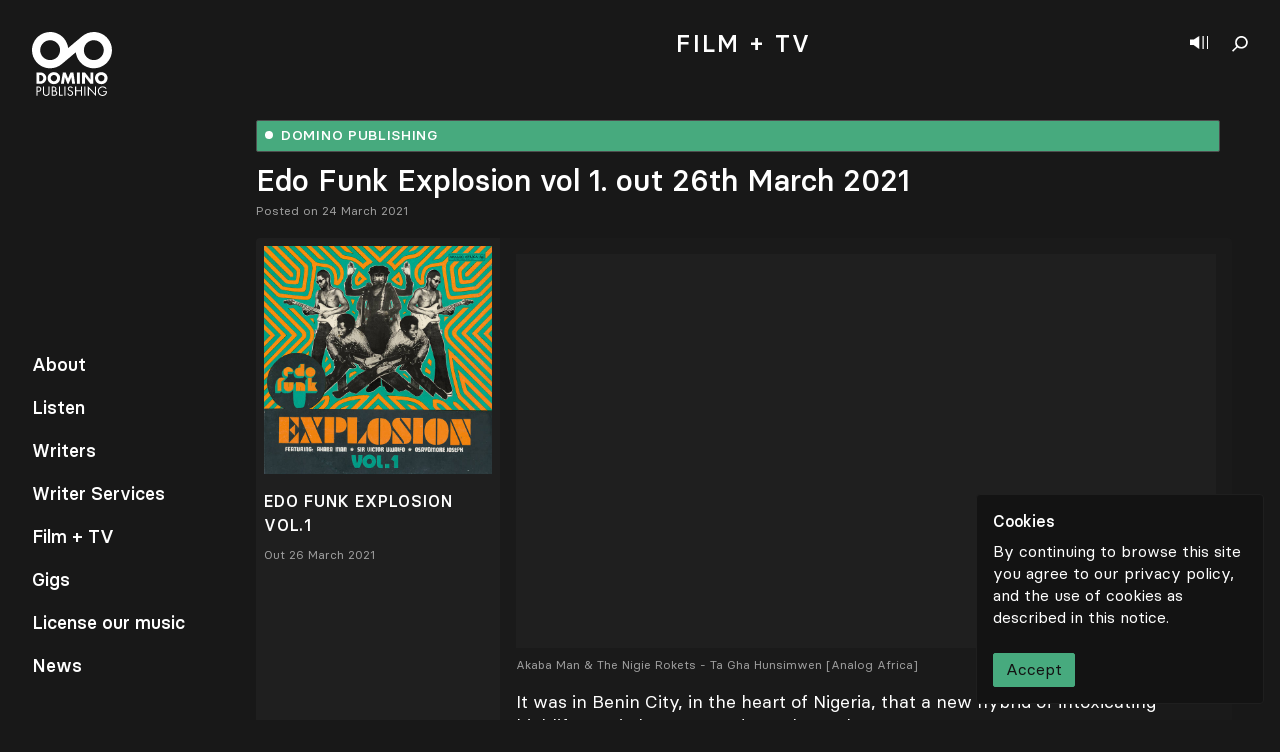

--- FILE ---
content_type: text/html; charset=utf-8
request_url: https://www.google.com/recaptcha/api2/anchor?ar=1&k=6LcHxcYpAAAAAGuD3BtPyVEfYbs_lXMnuEBc2rTD&co=aHR0cHM6Ly9kb21pbm9wdWJsaXNoaW5nY28uY29tOjQ0Mw..&hl=en&v=PoyoqOPhxBO7pBk68S4YbpHZ&size=invisible&anchor-ms=20000&execute-ms=30000&cb=fhpalz9hhoxs
body_size: 48842
content:
<!DOCTYPE HTML><html dir="ltr" lang="en"><head><meta http-equiv="Content-Type" content="text/html; charset=UTF-8">
<meta http-equiv="X-UA-Compatible" content="IE=edge">
<title>reCAPTCHA</title>
<style type="text/css">
/* cyrillic-ext */
@font-face {
  font-family: 'Roboto';
  font-style: normal;
  font-weight: 400;
  font-stretch: 100%;
  src: url(//fonts.gstatic.com/s/roboto/v48/KFO7CnqEu92Fr1ME7kSn66aGLdTylUAMa3GUBHMdazTgWw.woff2) format('woff2');
  unicode-range: U+0460-052F, U+1C80-1C8A, U+20B4, U+2DE0-2DFF, U+A640-A69F, U+FE2E-FE2F;
}
/* cyrillic */
@font-face {
  font-family: 'Roboto';
  font-style: normal;
  font-weight: 400;
  font-stretch: 100%;
  src: url(//fonts.gstatic.com/s/roboto/v48/KFO7CnqEu92Fr1ME7kSn66aGLdTylUAMa3iUBHMdazTgWw.woff2) format('woff2');
  unicode-range: U+0301, U+0400-045F, U+0490-0491, U+04B0-04B1, U+2116;
}
/* greek-ext */
@font-face {
  font-family: 'Roboto';
  font-style: normal;
  font-weight: 400;
  font-stretch: 100%;
  src: url(//fonts.gstatic.com/s/roboto/v48/KFO7CnqEu92Fr1ME7kSn66aGLdTylUAMa3CUBHMdazTgWw.woff2) format('woff2');
  unicode-range: U+1F00-1FFF;
}
/* greek */
@font-face {
  font-family: 'Roboto';
  font-style: normal;
  font-weight: 400;
  font-stretch: 100%;
  src: url(//fonts.gstatic.com/s/roboto/v48/KFO7CnqEu92Fr1ME7kSn66aGLdTylUAMa3-UBHMdazTgWw.woff2) format('woff2');
  unicode-range: U+0370-0377, U+037A-037F, U+0384-038A, U+038C, U+038E-03A1, U+03A3-03FF;
}
/* math */
@font-face {
  font-family: 'Roboto';
  font-style: normal;
  font-weight: 400;
  font-stretch: 100%;
  src: url(//fonts.gstatic.com/s/roboto/v48/KFO7CnqEu92Fr1ME7kSn66aGLdTylUAMawCUBHMdazTgWw.woff2) format('woff2');
  unicode-range: U+0302-0303, U+0305, U+0307-0308, U+0310, U+0312, U+0315, U+031A, U+0326-0327, U+032C, U+032F-0330, U+0332-0333, U+0338, U+033A, U+0346, U+034D, U+0391-03A1, U+03A3-03A9, U+03B1-03C9, U+03D1, U+03D5-03D6, U+03F0-03F1, U+03F4-03F5, U+2016-2017, U+2034-2038, U+203C, U+2040, U+2043, U+2047, U+2050, U+2057, U+205F, U+2070-2071, U+2074-208E, U+2090-209C, U+20D0-20DC, U+20E1, U+20E5-20EF, U+2100-2112, U+2114-2115, U+2117-2121, U+2123-214F, U+2190, U+2192, U+2194-21AE, U+21B0-21E5, U+21F1-21F2, U+21F4-2211, U+2213-2214, U+2216-22FF, U+2308-230B, U+2310, U+2319, U+231C-2321, U+2336-237A, U+237C, U+2395, U+239B-23B7, U+23D0, U+23DC-23E1, U+2474-2475, U+25AF, U+25B3, U+25B7, U+25BD, U+25C1, U+25CA, U+25CC, U+25FB, U+266D-266F, U+27C0-27FF, U+2900-2AFF, U+2B0E-2B11, U+2B30-2B4C, U+2BFE, U+3030, U+FF5B, U+FF5D, U+1D400-1D7FF, U+1EE00-1EEFF;
}
/* symbols */
@font-face {
  font-family: 'Roboto';
  font-style: normal;
  font-weight: 400;
  font-stretch: 100%;
  src: url(//fonts.gstatic.com/s/roboto/v48/KFO7CnqEu92Fr1ME7kSn66aGLdTylUAMaxKUBHMdazTgWw.woff2) format('woff2');
  unicode-range: U+0001-000C, U+000E-001F, U+007F-009F, U+20DD-20E0, U+20E2-20E4, U+2150-218F, U+2190, U+2192, U+2194-2199, U+21AF, U+21E6-21F0, U+21F3, U+2218-2219, U+2299, U+22C4-22C6, U+2300-243F, U+2440-244A, U+2460-24FF, U+25A0-27BF, U+2800-28FF, U+2921-2922, U+2981, U+29BF, U+29EB, U+2B00-2BFF, U+4DC0-4DFF, U+FFF9-FFFB, U+10140-1018E, U+10190-1019C, U+101A0, U+101D0-101FD, U+102E0-102FB, U+10E60-10E7E, U+1D2C0-1D2D3, U+1D2E0-1D37F, U+1F000-1F0FF, U+1F100-1F1AD, U+1F1E6-1F1FF, U+1F30D-1F30F, U+1F315, U+1F31C, U+1F31E, U+1F320-1F32C, U+1F336, U+1F378, U+1F37D, U+1F382, U+1F393-1F39F, U+1F3A7-1F3A8, U+1F3AC-1F3AF, U+1F3C2, U+1F3C4-1F3C6, U+1F3CA-1F3CE, U+1F3D4-1F3E0, U+1F3ED, U+1F3F1-1F3F3, U+1F3F5-1F3F7, U+1F408, U+1F415, U+1F41F, U+1F426, U+1F43F, U+1F441-1F442, U+1F444, U+1F446-1F449, U+1F44C-1F44E, U+1F453, U+1F46A, U+1F47D, U+1F4A3, U+1F4B0, U+1F4B3, U+1F4B9, U+1F4BB, U+1F4BF, U+1F4C8-1F4CB, U+1F4D6, U+1F4DA, U+1F4DF, U+1F4E3-1F4E6, U+1F4EA-1F4ED, U+1F4F7, U+1F4F9-1F4FB, U+1F4FD-1F4FE, U+1F503, U+1F507-1F50B, U+1F50D, U+1F512-1F513, U+1F53E-1F54A, U+1F54F-1F5FA, U+1F610, U+1F650-1F67F, U+1F687, U+1F68D, U+1F691, U+1F694, U+1F698, U+1F6AD, U+1F6B2, U+1F6B9-1F6BA, U+1F6BC, U+1F6C6-1F6CF, U+1F6D3-1F6D7, U+1F6E0-1F6EA, U+1F6F0-1F6F3, U+1F6F7-1F6FC, U+1F700-1F7FF, U+1F800-1F80B, U+1F810-1F847, U+1F850-1F859, U+1F860-1F887, U+1F890-1F8AD, U+1F8B0-1F8BB, U+1F8C0-1F8C1, U+1F900-1F90B, U+1F93B, U+1F946, U+1F984, U+1F996, U+1F9E9, U+1FA00-1FA6F, U+1FA70-1FA7C, U+1FA80-1FA89, U+1FA8F-1FAC6, U+1FACE-1FADC, U+1FADF-1FAE9, U+1FAF0-1FAF8, U+1FB00-1FBFF;
}
/* vietnamese */
@font-face {
  font-family: 'Roboto';
  font-style: normal;
  font-weight: 400;
  font-stretch: 100%;
  src: url(//fonts.gstatic.com/s/roboto/v48/KFO7CnqEu92Fr1ME7kSn66aGLdTylUAMa3OUBHMdazTgWw.woff2) format('woff2');
  unicode-range: U+0102-0103, U+0110-0111, U+0128-0129, U+0168-0169, U+01A0-01A1, U+01AF-01B0, U+0300-0301, U+0303-0304, U+0308-0309, U+0323, U+0329, U+1EA0-1EF9, U+20AB;
}
/* latin-ext */
@font-face {
  font-family: 'Roboto';
  font-style: normal;
  font-weight: 400;
  font-stretch: 100%;
  src: url(//fonts.gstatic.com/s/roboto/v48/KFO7CnqEu92Fr1ME7kSn66aGLdTylUAMa3KUBHMdazTgWw.woff2) format('woff2');
  unicode-range: U+0100-02BA, U+02BD-02C5, U+02C7-02CC, U+02CE-02D7, U+02DD-02FF, U+0304, U+0308, U+0329, U+1D00-1DBF, U+1E00-1E9F, U+1EF2-1EFF, U+2020, U+20A0-20AB, U+20AD-20C0, U+2113, U+2C60-2C7F, U+A720-A7FF;
}
/* latin */
@font-face {
  font-family: 'Roboto';
  font-style: normal;
  font-weight: 400;
  font-stretch: 100%;
  src: url(//fonts.gstatic.com/s/roboto/v48/KFO7CnqEu92Fr1ME7kSn66aGLdTylUAMa3yUBHMdazQ.woff2) format('woff2');
  unicode-range: U+0000-00FF, U+0131, U+0152-0153, U+02BB-02BC, U+02C6, U+02DA, U+02DC, U+0304, U+0308, U+0329, U+2000-206F, U+20AC, U+2122, U+2191, U+2193, U+2212, U+2215, U+FEFF, U+FFFD;
}
/* cyrillic-ext */
@font-face {
  font-family: 'Roboto';
  font-style: normal;
  font-weight: 500;
  font-stretch: 100%;
  src: url(//fonts.gstatic.com/s/roboto/v48/KFO7CnqEu92Fr1ME7kSn66aGLdTylUAMa3GUBHMdazTgWw.woff2) format('woff2');
  unicode-range: U+0460-052F, U+1C80-1C8A, U+20B4, U+2DE0-2DFF, U+A640-A69F, U+FE2E-FE2F;
}
/* cyrillic */
@font-face {
  font-family: 'Roboto';
  font-style: normal;
  font-weight: 500;
  font-stretch: 100%;
  src: url(//fonts.gstatic.com/s/roboto/v48/KFO7CnqEu92Fr1ME7kSn66aGLdTylUAMa3iUBHMdazTgWw.woff2) format('woff2');
  unicode-range: U+0301, U+0400-045F, U+0490-0491, U+04B0-04B1, U+2116;
}
/* greek-ext */
@font-face {
  font-family: 'Roboto';
  font-style: normal;
  font-weight: 500;
  font-stretch: 100%;
  src: url(//fonts.gstatic.com/s/roboto/v48/KFO7CnqEu92Fr1ME7kSn66aGLdTylUAMa3CUBHMdazTgWw.woff2) format('woff2');
  unicode-range: U+1F00-1FFF;
}
/* greek */
@font-face {
  font-family: 'Roboto';
  font-style: normal;
  font-weight: 500;
  font-stretch: 100%;
  src: url(//fonts.gstatic.com/s/roboto/v48/KFO7CnqEu92Fr1ME7kSn66aGLdTylUAMa3-UBHMdazTgWw.woff2) format('woff2');
  unicode-range: U+0370-0377, U+037A-037F, U+0384-038A, U+038C, U+038E-03A1, U+03A3-03FF;
}
/* math */
@font-face {
  font-family: 'Roboto';
  font-style: normal;
  font-weight: 500;
  font-stretch: 100%;
  src: url(//fonts.gstatic.com/s/roboto/v48/KFO7CnqEu92Fr1ME7kSn66aGLdTylUAMawCUBHMdazTgWw.woff2) format('woff2');
  unicode-range: U+0302-0303, U+0305, U+0307-0308, U+0310, U+0312, U+0315, U+031A, U+0326-0327, U+032C, U+032F-0330, U+0332-0333, U+0338, U+033A, U+0346, U+034D, U+0391-03A1, U+03A3-03A9, U+03B1-03C9, U+03D1, U+03D5-03D6, U+03F0-03F1, U+03F4-03F5, U+2016-2017, U+2034-2038, U+203C, U+2040, U+2043, U+2047, U+2050, U+2057, U+205F, U+2070-2071, U+2074-208E, U+2090-209C, U+20D0-20DC, U+20E1, U+20E5-20EF, U+2100-2112, U+2114-2115, U+2117-2121, U+2123-214F, U+2190, U+2192, U+2194-21AE, U+21B0-21E5, U+21F1-21F2, U+21F4-2211, U+2213-2214, U+2216-22FF, U+2308-230B, U+2310, U+2319, U+231C-2321, U+2336-237A, U+237C, U+2395, U+239B-23B7, U+23D0, U+23DC-23E1, U+2474-2475, U+25AF, U+25B3, U+25B7, U+25BD, U+25C1, U+25CA, U+25CC, U+25FB, U+266D-266F, U+27C0-27FF, U+2900-2AFF, U+2B0E-2B11, U+2B30-2B4C, U+2BFE, U+3030, U+FF5B, U+FF5D, U+1D400-1D7FF, U+1EE00-1EEFF;
}
/* symbols */
@font-face {
  font-family: 'Roboto';
  font-style: normal;
  font-weight: 500;
  font-stretch: 100%;
  src: url(//fonts.gstatic.com/s/roboto/v48/KFO7CnqEu92Fr1ME7kSn66aGLdTylUAMaxKUBHMdazTgWw.woff2) format('woff2');
  unicode-range: U+0001-000C, U+000E-001F, U+007F-009F, U+20DD-20E0, U+20E2-20E4, U+2150-218F, U+2190, U+2192, U+2194-2199, U+21AF, U+21E6-21F0, U+21F3, U+2218-2219, U+2299, U+22C4-22C6, U+2300-243F, U+2440-244A, U+2460-24FF, U+25A0-27BF, U+2800-28FF, U+2921-2922, U+2981, U+29BF, U+29EB, U+2B00-2BFF, U+4DC0-4DFF, U+FFF9-FFFB, U+10140-1018E, U+10190-1019C, U+101A0, U+101D0-101FD, U+102E0-102FB, U+10E60-10E7E, U+1D2C0-1D2D3, U+1D2E0-1D37F, U+1F000-1F0FF, U+1F100-1F1AD, U+1F1E6-1F1FF, U+1F30D-1F30F, U+1F315, U+1F31C, U+1F31E, U+1F320-1F32C, U+1F336, U+1F378, U+1F37D, U+1F382, U+1F393-1F39F, U+1F3A7-1F3A8, U+1F3AC-1F3AF, U+1F3C2, U+1F3C4-1F3C6, U+1F3CA-1F3CE, U+1F3D4-1F3E0, U+1F3ED, U+1F3F1-1F3F3, U+1F3F5-1F3F7, U+1F408, U+1F415, U+1F41F, U+1F426, U+1F43F, U+1F441-1F442, U+1F444, U+1F446-1F449, U+1F44C-1F44E, U+1F453, U+1F46A, U+1F47D, U+1F4A3, U+1F4B0, U+1F4B3, U+1F4B9, U+1F4BB, U+1F4BF, U+1F4C8-1F4CB, U+1F4D6, U+1F4DA, U+1F4DF, U+1F4E3-1F4E6, U+1F4EA-1F4ED, U+1F4F7, U+1F4F9-1F4FB, U+1F4FD-1F4FE, U+1F503, U+1F507-1F50B, U+1F50D, U+1F512-1F513, U+1F53E-1F54A, U+1F54F-1F5FA, U+1F610, U+1F650-1F67F, U+1F687, U+1F68D, U+1F691, U+1F694, U+1F698, U+1F6AD, U+1F6B2, U+1F6B9-1F6BA, U+1F6BC, U+1F6C6-1F6CF, U+1F6D3-1F6D7, U+1F6E0-1F6EA, U+1F6F0-1F6F3, U+1F6F7-1F6FC, U+1F700-1F7FF, U+1F800-1F80B, U+1F810-1F847, U+1F850-1F859, U+1F860-1F887, U+1F890-1F8AD, U+1F8B0-1F8BB, U+1F8C0-1F8C1, U+1F900-1F90B, U+1F93B, U+1F946, U+1F984, U+1F996, U+1F9E9, U+1FA00-1FA6F, U+1FA70-1FA7C, U+1FA80-1FA89, U+1FA8F-1FAC6, U+1FACE-1FADC, U+1FADF-1FAE9, U+1FAF0-1FAF8, U+1FB00-1FBFF;
}
/* vietnamese */
@font-face {
  font-family: 'Roboto';
  font-style: normal;
  font-weight: 500;
  font-stretch: 100%;
  src: url(//fonts.gstatic.com/s/roboto/v48/KFO7CnqEu92Fr1ME7kSn66aGLdTylUAMa3OUBHMdazTgWw.woff2) format('woff2');
  unicode-range: U+0102-0103, U+0110-0111, U+0128-0129, U+0168-0169, U+01A0-01A1, U+01AF-01B0, U+0300-0301, U+0303-0304, U+0308-0309, U+0323, U+0329, U+1EA0-1EF9, U+20AB;
}
/* latin-ext */
@font-face {
  font-family: 'Roboto';
  font-style: normal;
  font-weight: 500;
  font-stretch: 100%;
  src: url(//fonts.gstatic.com/s/roboto/v48/KFO7CnqEu92Fr1ME7kSn66aGLdTylUAMa3KUBHMdazTgWw.woff2) format('woff2');
  unicode-range: U+0100-02BA, U+02BD-02C5, U+02C7-02CC, U+02CE-02D7, U+02DD-02FF, U+0304, U+0308, U+0329, U+1D00-1DBF, U+1E00-1E9F, U+1EF2-1EFF, U+2020, U+20A0-20AB, U+20AD-20C0, U+2113, U+2C60-2C7F, U+A720-A7FF;
}
/* latin */
@font-face {
  font-family: 'Roboto';
  font-style: normal;
  font-weight: 500;
  font-stretch: 100%;
  src: url(//fonts.gstatic.com/s/roboto/v48/KFO7CnqEu92Fr1ME7kSn66aGLdTylUAMa3yUBHMdazQ.woff2) format('woff2');
  unicode-range: U+0000-00FF, U+0131, U+0152-0153, U+02BB-02BC, U+02C6, U+02DA, U+02DC, U+0304, U+0308, U+0329, U+2000-206F, U+20AC, U+2122, U+2191, U+2193, U+2212, U+2215, U+FEFF, U+FFFD;
}
/* cyrillic-ext */
@font-face {
  font-family: 'Roboto';
  font-style: normal;
  font-weight: 900;
  font-stretch: 100%;
  src: url(//fonts.gstatic.com/s/roboto/v48/KFO7CnqEu92Fr1ME7kSn66aGLdTylUAMa3GUBHMdazTgWw.woff2) format('woff2');
  unicode-range: U+0460-052F, U+1C80-1C8A, U+20B4, U+2DE0-2DFF, U+A640-A69F, U+FE2E-FE2F;
}
/* cyrillic */
@font-face {
  font-family: 'Roboto';
  font-style: normal;
  font-weight: 900;
  font-stretch: 100%;
  src: url(//fonts.gstatic.com/s/roboto/v48/KFO7CnqEu92Fr1ME7kSn66aGLdTylUAMa3iUBHMdazTgWw.woff2) format('woff2');
  unicode-range: U+0301, U+0400-045F, U+0490-0491, U+04B0-04B1, U+2116;
}
/* greek-ext */
@font-face {
  font-family: 'Roboto';
  font-style: normal;
  font-weight: 900;
  font-stretch: 100%;
  src: url(//fonts.gstatic.com/s/roboto/v48/KFO7CnqEu92Fr1ME7kSn66aGLdTylUAMa3CUBHMdazTgWw.woff2) format('woff2');
  unicode-range: U+1F00-1FFF;
}
/* greek */
@font-face {
  font-family: 'Roboto';
  font-style: normal;
  font-weight: 900;
  font-stretch: 100%;
  src: url(//fonts.gstatic.com/s/roboto/v48/KFO7CnqEu92Fr1ME7kSn66aGLdTylUAMa3-UBHMdazTgWw.woff2) format('woff2');
  unicode-range: U+0370-0377, U+037A-037F, U+0384-038A, U+038C, U+038E-03A1, U+03A3-03FF;
}
/* math */
@font-face {
  font-family: 'Roboto';
  font-style: normal;
  font-weight: 900;
  font-stretch: 100%;
  src: url(//fonts.gstatic.com/s/roboto/v48/KFO7CnqEu92Fr1ME7kSn66aGLdTylUAMawCUBHMdazTgWw.woff2) format('woff2');
  unicode-range: U+0302-0303, U+0305, U+0307-0308, U+0310, U+0312, U+0315, U+031A, U+0326-0327, U+032C, U+032F-0330, U+0332-0333, U+0338, U+033A, U+0346, U+034D, U+0391-03A1, U+03A3-03A9, U+03B1-03C9, U+03D1, U+03D5-03D6, U+03F0-03F1, U+03F4-03F5, U+2016-2017, U+2034-2038, U+203C, U+2040, U+2043, U+2047, U+2050, U+2057, U+205F, U+2070-2071, U+2074-208E, U+2090-209C, U+20D0-20DC, U+20E1, U+20E5-20EF, U+2100-2112, U+2114-2115, U+2117-2121, U+2123-214F, U+2190, U+2192, U+2194-21AE, U+21B0-21E5, U+21F1-21F2, U+21F4-2211, U+2213-2214, U+2216-22FF, U+2308-230B, U+2310, U+2319, U+231C-2321, U+2336-237A, U+237C, U+2395, U+239B-23B7, U+23D0, U+23DC-23E1, U+2474-2475, U+25AF, U+25B3, U+25B7, U+25BD, U+25C1, U+25CA, U+25CC, U+25FB, U+266D-266F, U+27C0-27FF, U+2900-2AFF, U+2B0E-2B11, U+2B30-2B4C, U+2BFE, U+3030, U+FF5B, U+FF5D, U+1D400-1D7FF, U+1EE00-1EEFF;
}
/* symbols */
@font-face {
  font-family: 'Roboto';
  font-style: normal;
  font-weight: 900;
  font-stretch: 100%;
  src: url(//fonts.gstatic.com/s/roboto/v48/KFO7CnqEu92Fr1ME7kSn66aGLdTylUAMaxKUBHMdazTgWw.woff2) format('woff2');
  unicode-range: U+0001-000C, U+000E-001F, U+007F-009F, U+20DD-20E0, U+20E2-20E4, U+2150-218F, U+2190, U+2192, U+2194-2199, U+21AF, U+21E6-21F0, U+21F3, U+2218-2219, U+2299, U+22C4-22C6, U+2300-243F, U+2440-244A, U+2460-24FF, U+25A0-27BF, U+2800-28FF, U+2921-2922, U+2981, U+29BF, U+29EB, U+2B00-2BFF, U+4DC0-4DFF, U+FFF9-FFFB, U+10140-1018E, U+10190-1019C, U+101A0, U+101D0-101FD, U+102E0-102FB, U+10E60-10E7E, U+1D2C0-1D2D3, U+1D2E0-1D37F, U+1F000-1F0FF, U+1F100-1F1AD, U+1F1E6-1F1FF, U+1F30D-1F30F, U+1F315, U+1F31C, U+1F31E, U+1F320-1F32C, U+1F336, U+1F378, U+1F37D, U+1F382, U+1F393-1F39F, U+1F3A7-1F3A8, U+1F3AC-1F3AF, U+1F3C2, U+1F3C4-1F3C6, U+1F3CA-1F3CE, U+1F3D4-1F3E0, U+1F3ED, U+1F3F1-1F3F3, U+1F3F5-1F3F7, U+1F408, U+1F415, U+1F41F, U+1F426, U+1F43F, U+1F441-1F442, U+1F444, U+1F446-1F449, U+1F44C-1F44E, U+1F453, U+1F46A, U+1F47D, U+1F4A3, U+1F4B0, U+1F4B3, U+1F4B9, U+1F4BB, U+1F4BF, U+1F4C8-1F4CB, U+1F4D6, U+1F4DA, U+1F4DF, U+1F4E3-1F4E6, U+1F4EA-1F4ED, U+1F4F7, U+1F4F9-1F4FB, U+1F4FD-1F4FE, U+1F503, U+1F507-1F50B, U+1F50D, U+1F512-1F513, U+1F53E-1F54A, U+1F54F-1F5FA, U+1F610, U+1F650-1F67F, U+1F687, U+1F68D, U+1F691, U+1F694, U+1F698, U+1F6AD, U+1F6B2, U+1F6B9-1F6BA, U+1F6BC, U+1F6C6-1F6CF, U+1F6D3-1F6D7, U+1F6E0-1F6EA, U+1F6F0-1F6F3, U+1F6F7-1F6FC, U+1F700-1F7FF, U+1F800-1F80B, U+1F810-1F847, U+1F850-1F859, U+1F860-1F887, U+1F890-1F8AD, U+1F8B0-1F8BB, U+1F8C0-1F8C1, U+1F900-1F90B, U+1F93B, U+1F946, U+1F984, U+1F996, U+1F9E9, U+1FA00-1FA6F, U+1FA70-1FA7C, U+1FA80-1FA89, U+1FA8F-1FAC6, U+1FACE-1FADC, U+1FADF-1FAE9, U+1FAF0-1FAF8, U+1FB00-1FBFF;
}
/* vietnamese */
@font-face {
  font-family: 'Roboto';
  font-style: normal;
  font-weight: 900;
  font-stretch: 100%;
  src: url(//fonts.gstatic.com/s/roboto/v48/KFO7CnqEu92Fr1ME7kSn66aGLdTylUAMa3OUBHMdazTgWw.woff2) format('woff2');
  unicode-range: U+0102-0103, U+0110-0111, U+0128-0129, U+0168-0169, U+01A0-01A1, U+01AF-01B0, U+0300-0301, U+0303-0304, U+0308-0309, U+0323, U+0329, U+1EA0-1EF9, U+20AB;
}
/* latin-ext */
@font-face {
  font-family: 'Roboto';
  font-style: normal;
  font-weight: 900;
  font-stretch: 100%;
  src: url(//fonts.gstatic.com/s/roboto/v48/KFO7CnqEu92Fr1ME7kSn66aGLdTylUAMa3KUBHMdazTgWw.woff2) format('woff2');
  unicode-range: U+0100-02BA, U+02BD-02C5, U+02C7-02CC, U+02CE-02D7, U+02DD-02FF, U+0304, U+0308, U+0329, U+1D00-1DBF, U+1E00-1E9F, U+1EF2-1EFF, U+2020, U+20A0-20AB, U+20AD-20C0, U+2113, U+2C60-2C7F, U+A720-A7FF;
}
/* latin */
@font-face {
  font-family: 'Roboto';
  font-style: normal;
  font-weight: 900;
  font-stretch: 100%;
  src: url(//fonts.gstatic.com/s/roboto/v48/KFO7CnqEu92Fr1ME7kSn66aGLdTylUAMa3yUBHMdazQ.woff2) format('woff2');
  unicode-range: U+0000-00FF, U+0131, U+0152-0153, U+02BB-02BC, U+02C6, U+02DA, U+02DC, U+0304, U+0308, U+0329, U+2000-206F, U+20AC, U+2122, U+2191, U+2193, U+2212, U+2215, U+FEFF, U+FFFD;
}

</style>
<link rel="stylesheet" type="text/css" href="https://www.gstatic.com/recaptcha/releases/PoyoqOPhxBO7pBk68S4YbpHZ/styles__ltr.css">
<script nonce="zo5pgpKvThGfaV37UNo-aQ" type="text/javascript">window['__recaptcha_api'] = 'https://www.google.com/recaptcha/api2/';</script>
<script type="text/javascript" src="https://www.gstatic.com/recaptcha/releases/PoyoqOPhxBO7pBk68S4YbpHZ/recaptcha__en.js" nonce="zo5pgpKvThGfaV37UNo-aQ">
      
    </script></head>
<body><div id="rc-anchor-alert" class="rc-anchor-alert"></div>
<input type="hidden" id="recaptcha-token" value="[base64]">
<script type="text/javascript" nonce="zo5pgpKvThGfaV37UNo-aQ">
      recaptcha.anchor.Main.init("[\x22ainput\x22,[\x22bgdata\x22,\x22\x22,\[base64]/[base64]/[base64]/ZyhXLGgpOnEoW04sMjEsbF0sVywwKSxoKSxmYWxzZSxmYWxzZSl9Y2F0Y2goayl7RygzNTgsVyk/[base64]/[base64]/[base64]/[base64]/[base64]/[base64]/[base64]/bmV3IEJbT10oRFswXSk6dz09Mj9uZXcgQltPXShEWzBdLERbMV0pOnc9PTM/bmV3IEJbT10oRFswXSxEWzFdLERbMl0pOnc9PTQ/[base64]/[base64]/[base64]/[base64]/[base64]\\u003d\x22,\[base64]\x22,\x22w5jCrcKuw5PCs8Oww5HDjgxXaHVUfcKbwpseT2jCjQ3DoDLCk8KkEcK4w60bR8KxAsK/[base64]/JVfCoMOIPUvDuMO+w7HDrMO7HTIXwqnDlQDDiMKyw65pw78eFsKfNsKQcMK6DhPDgk3CnMOkJE5fw7lpwqtOwrHDulsBYFc/PcOlw7FNaRXCncKQa8KoB8Kfw61rw7PDvCfChFnChQfDnsKVLcKjPWprIghadcKlFsOgEcONA3QRw77CqG/DqcOaTMKVwpnCi8OtwqpsQsKywp3CsxXCqsKRwq3ClBtrwpt9w4zCvsKxw5DCvn3Dmzw2wqvCrcKlw5wcwpXDggkOwrDCplhZNsOKMsO3w4dJw512w57CjcOEAAlnw4hPw73CqHDDgFvDmE/Dg2wTw5diYsK7X3/DjBccZXIBV8KUwpLCqTp1w4/Dk8OPw4zDhFZjJVU8w4jDskjDlFs/Cg5rXsKXwooaasOkw6vDoBsGPcOOwqvCo8KdR8OPCcOtwrxaZ8OgOQg6dsOWw6XCicK0wpV7w5UoQW7CtRrDocKQw6bDicO/MxFcf3oPKlvDnUfCtAvDjARnwprClmnCnijCgMKWw5cMwoYOOltdMMOow7PDlxsqwqfCvCB5wo7Co0M2w7EWw5F+w50ewrLCnsOrPsOqwqNKeX5Zw53DnHLCh8KhUHp7wpvCpBo2HcKfKh4EBBp6CsOJwrLDgMKiY8KIwqbDgwHDiz/[base64]/DtMK6cQfCtXU6PMOLC8OFwodWw6zCk8OWIsKjw6TCoi3Cog/CqX8RXsKCfzMmw57CsRxGfsO4wqbChVrDmTwcwpJewr0zMl/CtkDDmmXDvgfDr1zDkTHCkcOwwpIdw6NOw4bCgkRuwr1XwoDCnmHCq8Kmw5DDhsOhU8OIwr1tNyVuwrrCrsOYw4E5w6vCosKPESHDihDDo3nClsOlZ8O6w5h1w7hRwr5tw40lw78Lw7bDtsKWbcO0wpvDgsKkR8KTWcK7P8KQC8Onw4DCgUgKw64Xwo0+wo/DqEDDv03CkTDDmGfDlyrCmjokbVwBwrzCmQ/DkMKONS4SClvCtsKNahjDhgTDshHCvcK4w6TDjcKpBU3Dsj0cwrAyw5xHwoRxwqIWaMKnIEFaJFTCiMKKw6djw6guAcORwqocw4HDt0PCr8KbQcK3w4/[base64]/[base64]/[base64]/CuDcJw40hSsKNw7zCusOew7TCrcKJEcKKT0VMMTDCpcOsw6Q/w4x2cFhww5TDlF7CgcKVw7PCk8K3wqDCpcObw4oGZ8KcBRrCu0LCh8OfwopmRsKpDWjCghHDqMOpwpvDvMKjVRHCmcKvPgfCmFwidsOswoHDjsKhw5oqOWFoRmbCgMK5w4w5d8OWH37DiMKrQlPCh8OPw5NeTsK/G8KkVcKQAMK6wo55wqLCkSwhwp1hw5vDkTJEworCjUg2wozDl1NFI8O6wrBXw5/DnnrCjWkpwpbCscK9w77Co8KKw5JKO1hcZG/[base64]/OsKyG8KvckRrw7DDoQjDh8KAwpnCjG/DpVLCtzsZbWI0bTRvX8K0wqA1wooDIWUJw5zCqBd5w5/Cv2FRwrYJCXLCq2VWwpvCs8Kpw5l6PUHCl2vDs8KLNcKpwo7DjD0kEMOow6DDpMOwKDc8wqnDt8KNfsOXwprCiizDqBdnTsOiwrrCj8OcfsKHw4IJw71LU33CjcKqMT5PKgbCrXrDu8Khw6/Cr8Oew4rCssK3asK1w6/DljbDhSjDq1cdwozDgcKcRsO/[base64]/[base64]/J8OGwobDpC5/w4/Chg/Dp8KjMcK/M3HCisK4w67ClwrDhwQCw5/CkEctdE1rwo8OEcO/PsKxw6nDmErDnW/DscKxV8K7Cyh7YjdRw6nDgsKLw4zCrh4cQSTCiEUIMMKfUSl7Zh/[base64]/[base64]/[base64]/agVGw7FCQMKzVC3Dr8OUwqTCrhxyBcKsXhsNwpYbw63Ck8OLBMK9bsOow6dYw4zCn8Kww43DgFUAKsOdwr1Awp/DrmIhw4DDiGPCpcOYwogEw5XChhLDtRw8w5B4dsOww6nDlE7Cj8KBwqjCrMOJwqkuCsOfw5cCFcK1ScKfSMKQwrrDri19w6l3ZkYtFmcgVwrDnsK+JwnDrMOyV8Ofw7zCgwXDrcK0dAgoK8O8XBFJEMKbdjPCiVwtMcOmw5XCk8Kwb2XDhEnCo8Ofw5/CjMO0d8KOw7DDuRrCtMKhwrhVwqIrChXDkzEEwrYhwpROAnZ4wrnCncKBTMOZTljCgBIewq/DqMKcw6zDgH9uw5HDu8K7R8KoShxwQDnDgyQ8Z8KMw77DjHQfJRtPUwfCrWbDnTIqwoY4H1XDpTjDjyh1CsOgwrvCtXPDmcOdf2sdwrlnf0l8w4rDrcOEw7Elwp8nw71kwoDDtjM1SlDCkGUicMKPO8OtwqTCpB/Coy7CqQINUsKOwo1yDCHCusKDwpjCoQLDk8OVw4XDvUZxRAzDrhnDhsOtw6Vcw7fCg0lIwqPDokEHw4fDnkkyE8KFRcKrAMKTwpNXw6zDh8ORMCXDsBzDkCzCs17DtWTDtFDCohXCnMO1G8KQGsKpG8K4dnPCuVpNwpzCsmsiOGwTCA3Djm/CijfCrsKNaGJwwqZQwrJfw5XDgMOCZQU8w7LCosO8wpLCl8KSwq3Dv8OSU3PCnzc/MsK3wqjCsU8Twp13L0XCqzh3w57CvsKRIT3Cq8K/e8O8w4HDqxs0YsOCwqHCixFoGsKFw4Inw7Buw6zChyrDpjMwMcOcw6Qgw6gdw6kpe8OyUDbDqMOvw5QMW8KgasKQMUrDtsKaH0Ukw6IMw7DCu8KTBy/Ck8OSRcOwZcKgesKuf8KXDcOswrnCvCBfwrNcd8OlOMKjwr9pw5NRd8OYR8KhW8O+LsKfw6opCEPCjXbDkMOIwozDrMOOQ8Kpw7zDq8KOwqJcKsK8NMOmw605wphNw6dwwpNVwq7DgsO3w7vDk2VwYcKLIMOlw60Vwo7CusKUw40EfAVvw7rDgkpWXh/DmUkgVMKgw6o+wrfCoSpzwr3DgDTDlsKWwrrDgsOPwpfCnMOvwpJUbsKODQ3CrsOEN8K3W8K6w6Eiw7DDti07wrTDry5ow5LDinAjICDDiW/Cg8KCwqXDpcOZw7BsNnZ0w4HCrMKnZMK/w5RuwqXCqMKpw5fDkcKtcsOaw4jCmn8Pw7wqclA3w4k8e8OzAiFTw59tw73ChlQgwr7CpcOOHgkOAAXDmAfCvMO/w7PDjMKBwpZXO2NswpLDkg7DnMKTBiEhwojCoMKww6w/[base64]/[base64]/[base64]/wrJLccKAM0d0w4bCpMOPwo/CoQZ2Sj7CpkcpecKcTlDDjHzDmVPDvsKpfMOHw5/Dn8O4XMO6Vx7ChsOTwoohw6AMfsOgwoXDoB7CuMKmaAluwo8cw63CkhzDtC3DozEcwo1rOhbCq8OewrvDscKgbsOywqLCox3DlThAYg/[base64]/DicO9wrHCtMKDVi3ChMKuLMKjdsKYInzDhn/DqcOjw5PCqMOZw65KwpvDl8OVw4rCl8OnYFhpMsK2woJMw5TCgWB8Y2bDtUY/S8O5w7XDvcOYw4kEe8KeNsKCXsKzw47Cmy1DAcOdw4HDsnbDkcOjHCVqwoHDkxcjP8OkfUzCk8KYw4E3wqZKwpnCgjFIw7PDs8OHw7/DoFBAwrrDosOxJm5mwpfCnsKFbsOLwpJrIGx9w5VxwrXDkVtZwrrCmCECXxrDjj7CpxzDgcKKI8ODwpcsfD3CihnDkV/ChgDDgkA5wq9Qw7pLw53CrQHDlSLCrMOlYXbClUzDjsKsB8KoNhlINz/[base64]/Cg8KpcB7DuXtqw4/Ck1rCrCRPK0DCiBANCgAKK8K3w6jDnGrCj8KeXGIrwqV9woPCtkUfBsKiOQLDmiwYw6fCk1waWMOTw67CniRFfzTCrMKFWTYSehjCh2RcwoUKw446UHBqw4ElKsOlScKBKncUKB8Iw7/CuMKyFFjCvSZZFDrCpSR5WcOzVsK8wpVqTgdrw44bw7LCpgPCqcKfwoxEaW3DnsKlD0PCgy97w5ApLmM0TCQCw7LDp8OewqTCgsKqw6fClFPCkn4XK8O6wrJDc8K9CAXCh117wqXCnMKxw57CgcOVw5TDuHXDiA7Dt8OFw4cqwqPCncKoY2VJaMKTw4HDjS/DoTbCji3ClMK3Pwt5G1oYe01dwqIUw79IwqvCq8KKwoxlw7bDoEfCl1/DlikQI8KECzhzX8KKDsKdw5PDvcKFVWgBw6LDgcKWwrp9w4XDk8KoTmDDjcKlbw3Drzpiw7gqHsKldEhBw7MFwpYewrbDkhPCi09aw7zDpsKUw74VQMKCwrnDhcKbwoDDlXLCgR4GfzvCoMOgZjkQwpULwot6w5HDnhBRGsK5VFw9PF/CgMKpwqPDtE1gwo8uCng4XWdlw7sPEToCwqtdw6o7JD5JwrHCgcKHwqvDlsOEwoAvT8KzwpXDgcKZbRbDpAPCl8OpHMOKZsOTw6/DiMKoexpdYlrCmlQiC8OZSsKBT0p2Sy82wo11woPCp8KGbR4fIsKGwqbDqMOlNcOgw4bDv8OQOEzDqBomwpcTW3Bjw4Vzw5/Dv8KIJ8KDeAwBUMKfwrY6a0pXWXrDhMOGw5ULw7fDgBrDmBgbdCQnwq1uwpXDhsOUwq8Iwo3CszTCrsOcJsO9wqnDs8OyWDfDjxvDosOswoEgMQY3w7l9w71hw5nCoTzDk381AMOCfX1Jwq/CpGzCmMOlEMO6PMO3HcOhw6bCs8KSw5ZfPQ9ww4PDgsOmw4jDgcKFw6dzZMOUXMKCw6pawpDCgkzChcKfwpzCs1bDggphbQjDsMKUw70Ow4zCnn/[base64]/I3HDscK+am/CvMKXG8K3HgDCuQHDtsONw7nClMKNVyF7w5V+wpV3Bn5dI8OGKcKLwq7CvsKgMnfCjsOWwrMDwocow4hbwq7Cm8KOPcOdw7rDvjLCnEfCocOtPsK8HGsdw4zDgcOiwoPCkw05w7zCpsOtwrcuL8K2RsOGfcOMDBdMTMKYw5zDi1V/PMOdTigHWj/DkDXDqcKNS35Tw5zCuidhwr9oCBvDtT1mwrnDuhjCrXADfwRiw53CpQVUcMOvw7gowqTDpT8jw4/Ch0pSUMORQ8K9MsOcKcOfQm7DoiVBw7zClRTDgilPAcKPw70xwr7Dm8OVV8OuDVnDi8OKdcKjcsKewqfCtcKfJDwlQMOGw4zCvl7CqH0XwoUIS8K4w5/DtMOuHFExd8OYw63DlX0UWsKCw6fCo1vDtcOHw4ljXFBawpvDsVTCrsOrw5h5wpbDp8KSw4/[base64]/[base64]/acOYw4kbLMOoBhTCqWnDpMO/wqoOCwPClzbCtcOFUMOmBMOqM8K8w6RbXcKcbjcfcyjDq2zDg8KCw7F4KVnDg2ZUVzlsQBAbZ8K+wqTCq8KpS8OnVhVpEFzCm8OmZ8O3JMKgwqUEHcOcwqViF8KOwrw3LycBMnouaWE2bsOTNEvCk37CrC0+w65ewpPCpMOtFggZwp5BacKfwq/[base64]/[base64]/DlgvDrsOUARzDo8KiwrjDtAEYw5zDrMOhCHHCskBke8KUXi3DlGcsPWkELcOlJhhkZnbDuQ3DhXHDusOJw5vDuMO5QMOqAXTDo8KHOUtIMMKyw7pSNDTDmXpuDMKdwr3CqsOjZsOLw5/CvSHDscOAw7xPwpLDpw/CkMOsw6BHw6gHwr/[base64]/Ct8OnCsOYw5skw5l9wpx6wpg9YsOsRXlKwqFiw7LDqcOIYG0jw7PCuWkcIcOhw7fCksOBw5IGS3HCqsKSUMOkMyTDlALDuWzCm8K5Qh/Drg7DsU3Dl8KmwqTCnFhRJiwlfwIVesKlSMK6w57CsEnDsWcvw67CtE9HPFjDsEDDuMORwq/ClkYzeMOtwpIBw54pwojDsMKawrM1YsOwLwk7wp59w4vCusO5SQw1Dhwxw71Hwr0pwo7CqWjCjcKow5IkDMOGwqTCmWnCsgzDuMKkdg/DqT1PBD7DusKXTTcNTCnDm8OffTlrFMO9w5VvNsOjw7LCkjDDqExiw5lPOEtKwpcER1HDhFTCnjbDi8Olw6jCsC0OYX7Ck2ERw5TCpsOBe0pLR1XCsUVURMKcwovCrWLCgFDCi8OhwpbDgyzCiG3CvsOwwpzDlcKCTsOgw75Ickk+VjfCu2/CgHNBw6/Dq8OWHyBkCMO+wqXCoFnClAhMwq/DvyklLcK4OXbDng/[base64]/Cq0RyDMOEKQRzXsKXZsKTwo3CmcK2w6LDmwh3FcO9w5/CssOlfyTDumUuwpDCpMONP8OXfGwHwoPCpSoGeHc0w7YOw4YzNMKAUMKdRx/Cj8KbeiPDo8OvLEjCgcOEOCxwIhcXUMKAwrQjH2tawppiTibCo1MzBj1fX1EReR7Di8OawqDCiMOFVsO+IFfCqGbDnsKbG8OnwprDlT4dcjMmw5/DtcORZXDDgcKXw5lUTcOiw7IRwpbChSPCp8OFNStjNAQlbsOTaGQWw7XCo3/Dq3rCpEfCrcO2w6fDlWkScUsHwpjDoGRdwqJfw64gGcOIRSnDtcKxScOewql2Z8O+w6vCqsK1WTPCusKDwpsVw57CncOlUigyCMKjwo/Dr8KVwowUEQtPOD9KwqnClsO2w7vDpcOZcsKhI8Kbwr/CmsKmVjIcwrQhwqczSgpZwqbCvjzCpy5QUcOZw4AMGlwow7zCnMKOBEfDkWMRWRdbTcK+RMK0wqfDlMOHw5EfL8OiwrrDjMOYwpYpJ2IBX8Kywo9BWcK1Cz3CknHDig48WcO2wpHDgH0TMmtbwoXDoBgfwpXDoXkqNkICIsOQBAFzw5DChn/CpMKaf8KVw73CnmhNwqU/RXctDiHCpMO4w5dDwrHDlMOiPltSTMKCZxzCmlPDssKFRHltCnPCrcKBCSVFVxUPw40dw5rDsRHDlcOeO8OHZ03CrsKdGSrDh8KsERh3w7XDoEDDksOhwpLDn8Kgwq5lw6jDr8O/SQPDuXjDn2FEwq8Mwp3CuBUSw5DCiBfCix5+w6DDvQogO8O4w77CkC7DnBNOwpZ/w5PCqMK6w4lGH1NqO8KRJMKBKcKWwpcIw6PCjMKfw5waAC9EEcKfKCMlAWQVwrDDlB7CtBRXTz4hw5HCjSQEw5/Cs3gdwrjCgSrCqsK9fsK1LGg5wprCusKVw6fDhsOKw5jDgMOJw4fDhsKNwqzCkBXDvm0RwpNawpXDj1/DrMKZK2wEHzoQw6MlHHROwoMrE8OKCWASewvChcKDw4bDjcK2w6FKw4B6wqVZLx/Du3TCrMOfDApYwp0XdcOVbMKvwpU4bMKWwrstw5YhJEYrw6R9w6w8dMO2fmLDtxHDkzpPwr3DrMOCwq3CmsKawpLDiz3DrDnChMKbasOOw43CgMKSQMKcw5bDj1VwwrtNGcK3w702wodjwrbCosKcCsKKwrc3w4gNRnbDt8O/wpXCjUAYwrrChMKzHMOXw5UkwqnDny/[base64]/DtcKUw5RPDlxMb0YmDTvChcOqw7vCo1XCscOTU8KbwqIiwroJU8ONwpthwpDCnMK1LMKhw4gRwpNCfcO6NcOrw7MJCMKZK8O2woRVwqwiDy5jelItd8KCwq/DuzLCjVI6DXnDm8OQwo7DhMODwrPDgcK0AwgLw68HJcOwBhrDgcKyw6dmw43CvcOBKMOCwpbCjFYcwqDCpcONwrt7Hj5AwqbDgcKMVyhicmrDvcOqwr7CiQk7HcKNwq7Du8OMw6jCpcKIHzfDuyLDksOGDsO/w7pBLBcOTzPDnWhHwrDDm3J2U8OtwrLCjcKNdSFGwrwEwrDDuiTDv1AHwo0RYcOFIAghw4/Dj3zCri5EW0TCnwtjccKcLsOFwr7DiEs6wotfa8OFw6LDp8KTBMKtw7DDtsKtw7EewqJ+d8KUw7zDoMKKBFp/IcKmM8OdLcO2w6VvYWhPwrQBw5ksaR8MLXbDvm5PNMKvSVkGe0sBw5FeK8KPw6LChMOANx9Uw5NJPMKkGsOdwoE8aFzDgmg2fMKVRzLDrMOLM8OOwo97L8KBw6vDvxY9w5oEw7pgTMKOGA3CgMOcAsKjwqPDuMO/wqggGVjCnVDCrzYNwpxJw5rCoMKhIW3DlcOtPWXDncOZScKYYX7CliF0wowWwqDDvmMdSMOUGCECwqMAQsKiwpvDrXnCsEnCrzvCmMKVw4rDvcKhccKGaV08woN/Qk44EMK5Xw3CqMKUC8Oww5c5NHrDoDt9HG3Dk8KMw4AYZsKrSDF3w6cFwpkswpI1w5nCmXvCqMOwFhI4YsOVesOqYsKJZU91wq3DnlxSw6g/[base64]/Dj8K/[base64]/wp9PTcK8HsK1csKgwrTDlV8/wozDpcObwoQtw5LDucOjw4nDr3jCr8O9w6YUPDPDlsO4fQF6KcK0w50dw5svHyxuwpoXwqFqdiPCmyAcP8KVGsOZScKbwq8ew5YqwrfCmGR6YG3DtX8/wrR3XTpwbcKZw7jDi3QnbFjDumPCrsKNZsOjw7XDmcO7RyEqCAQOcBTDqXTCs0PCmzYTw4tWw6p6wrBRehw0LcKXTRR2w4R/CwjCpcKGFyzCisO3VcKRasOaw4/CoMKewpVnw7oSwrNpbMOKUcOmwr/[base64]/YUXDgVDDt8O6wr7CnxPDl8KHw4PCvzLCljzDtxwmUcKwSWgQMB7DhHpRK3gBwrTCvsKkOHdyVhjCr8OHwqQmDTYSejHCqMODwq3DqMKrw7zCiCTDvMKLw6XCr1B0wqjDo8OqwoXChMKlfF/DqsK8wq5hw7s9wrDDlsOVw6Zow49YLh8CPsO3HAfDgA/CqsOhd8OIG8K5w5LDmsOICsOzw7EfDcOSNh/[base64]/wpVaw7DCk2LDkloEYARuwo3CjcKkfsONYcOTaMORw7nCqXrCiFvCqMKSVmskX1PDg298AMKuBS1/B8KAJMKza1RYFQgFDsKNw7kkw7F4w47Dq8KJFMOXwrEfw4LDhGt1w6RNVsKawoI6YH0Vw6UWRcOAw4BYBMKlwpDDncOuw5krwo8zwrl6cyI4OcOIwrY4EsOdwpTDg8Kmw6ZHesKgHQwEwo48Z8K2w7fDrCYlwrrDhlknw5gywrPDsMKlwp7CrcKvw7/DgXYwwoXCqjokEy7CvcKiw6JjCxhIUFnCh1DDpzA7wqInw6XDjSx+wpLDth3CpSbCmMKfP1rDs0DCnhN7Qk3CtcK9S1Bpw4nDjEjDiDfDtUl1w7vDs8OcwqPDsGtiw7cHUMOTbcODwo/CgcOAfcKNZcOswofDiMKRJcK5IcOnI8OOwofCncKJw6lTworDnw8yw6B8wpw7w6YdwrzDqzrDgRHDrsOkwrTCmGE3wojDiMOQIj5HwqrCpFTCgS/CgEfDql5ewq85w7sew5YeEic0GHJkfcORB8Oaw5otw43CsUt+KzUBw57Ct8O9FMOeWFYnwqnDs8KZw63DuMOYwq0Rw4jCj8OFJsK8w5vCiMOhSQEiw53CkW3CgDvCmk/CpCPDrlrCg34nTGU8wqBhwp/[base64]/[base64]/w70QwrTDqQ9RwrLConQVw5XCpcOOBmDDiMOGwp9PwqPDuDLCiUnDqsKaw5RSwozCjUDDoMKow5cRDMOIflrDocK4w79sIMKaHsKGwo5Xw68kAsOHwol0w7o2DBLCpSESwrtWKBDCrypYGi3CgQ/CrmgMwoQLw5TCglxDXsOVf8K+HETCu8OpwqzCs2VZwozChcOMP8KsG8K6cwYSwo3DhcO4R8KPw6k5wqEcwr/[base64]/Cl3BDF8OEwoYQHsKRGk41cMO5w5DDkcOKw5zCt2fDg8KRwofDpHvDiFLDoATDisKSLFfDgxzClUvDng1kwpVUw5FvwqLDtGMewrrCmUZUw7nDlTfClUXCvDHDvMK6w6wuw6XCvMKRK0/DvHjDrkQYJlnCu8OEwq7Dr8KjAsKhw6RjwpDCnTAyw7zCpXlFe8KPw4nCgMKsLMKawptuw5zDkcOiGMKEwrDCpm/CoMOgPDxiNRF/[base64]/fVfDj8KMIsOiScOoMT8Aw715Ti4zworCgcO4wpZvQMO7CcO6BcOxwqXDmHfClWFAw5/DsMKsw6jDsSDCpVQAw4UjcGfCqgguRcOAw50Dw6rChMKjJFlBWsOCV8Kxw4nDnsKvw6HCl8OaEXnDkMOvTMKkw5DDkDfDu8K3O1YJwppJw6LCv8KRw5AsDcKXWXzDosKAw6fClHHDg8OKd8Ovwq5yKBpyBAFvLQVYwrnDpsKXUU1Kw6DDijZew4RvSsKNw7fCscKfwo/ClEoAYA4ccC1zNG9ww47Dlz0UK8Kgw7Msw4zDgjlwBsOUJMKZf8KDwrPDn8OZZTxBdjHChFQ3bMKLDnfCrAgiwpvDl8OzS8K+w7nDj2vCh8K3wqlUwoFgTcORw73DkMOHwrFkw57DosKZwqDDnRDCimLCtGjDn8Khw5fDjDrCmsO3woXCjcKLJ0oTw7l5w79xSsOfay/DhMKhYRvCucOCAVXCtCnDjcKwAMOpRlsWwpTCqBhqw7cAwrcnworCr3DDncKzFsO/w7ocVxweJcOQQ8KoIGTDtU9Iw60SW3t1w5HCm8KvSGXCjVvCkcKfB1XDmsOzbxVnG8KHw5bCgCFkw5nDgcOaw4fCuEkOcMOrbyACcwRaw50sagd8W8Kuw6FTPWo+UUnDhsKlw4zCtMKgw4NYXw4swqzCqyDCvjnDg8OIwpoVPcOXOHJ3w61QOMKNwqwGNsK/w4wswp3Cp1XCkcO6OMO0acK1JMOXYcK9T8OGwogTPlHDljDDsl8KwrlrwpAyElUjCcKkEcOVG8Okb8O7LMOuwpXCgHfCl8KRwrUOfMO4LsKJwrQ9LcKzasOywrLDqzs2wpESbSrDm8OKRcOHFsO/woB5w7/[base64]/[base64]/Dh8K3w4U+w43ClMOxwpUKwqsvwpPDuSbDr2LCoMOZDsKGKkzCjsK0EBjCrcKhBsKZw7A4w7xgKWEYw6UqMy3CqcKHw7nDuXVGwqp+TMKcLsOQK8KGwqAUDkt0w77DicOSOsK9w7/CisOpSmVrTMKUw5LDrMKTw7DCusKnJ0zClcOxw5PCrVfDtwPDhxJLTXvCmcKTwoI6XcKiw4ZCacKTecOMw7caUW3CmzTDimvDkHjDs8OzAi7DnD8Hw4nDggzDrMOZWnhnw7zCnMO5wr8+wqtwGypQcxxoH8Kaw71Mw5Unw7fDsQlMw69Dw59iwoBXwqPClsK/ScOnO2tKKMK0woRNEsOlw6rDlcKgw5FFbsOqw6xpCHZeVMOsRB7CpsK/woBow4VUw7DDiMOFOcK4RHXDoMODwrYoEsOEUSNGAMKsGT5RExRHMsKpNUnCkhjDmgF5UwPCiHgfw69gwrQywonCqsKjwoPDvMKGfMKbbUrCsW/Crz8IIMOCSsKmdCg2w4bDoylUX8Kuw49Bwph4wokHwpYrw6HDm8OjP8KrF8OWb2I/wohnw4Y7w5TDkHFhO3vDsFNJOEhnw5FnMB8MwrRiZyHDs8KFHyYXEWoSw77CgxBiZcKkw7cmw53CqsK2PTFvw4LDjgYuwqceQQnCgUg0acOHw55zwrnDrsOmDcK9Cz/Djytdwo/CmcKtVnIEw6jCiW46w6rCk1fDqsKXw50yKcKWwoJ7QcOzc0nDgSlSwrkUw6NRwoHCjDbDtMKRC1DCgRrDlw7DoAXCqWxjwowZcVbChWLChlghMsKJw7TDssKvUAjDnlYjw7zCjMOCwr4ABXPDtsKKQ8KAPcOcwq5tARzCncO8d1rDisKQBllnYMOuwp/CriPCjcKlw7/CsQvCtxQiw7nDmMKaTMK5w6bCpMKlwqrConvDkFFYEcOfSmHCsFHCikhDOMOEDDE8wqh6ECkIecODwqHDpsKxIMK5wojDn1I/w7d/[base64]/OFdywo9Vw4fDr0vCjXUUCBbCksK/DsKCw58kMRY6OTgibcKIw6VONsO3GMKrZRB9w57DlMK1wqgpPErCjxXDpcKNOSQ7ZsKBE1/Cq2LCr2tUUCITwrTDscO6wrXCp33DksOTwqAQLcKhw4fCnGvCsMKxTcOaw4ccF8OGwqjDjFDDoRfCqcKTwqzCqTfDh8KcY8Osw4TCp24GGMKbwr1PMMOBeBt5XMKrw6wzw6EYw6vDlSY0wqLDpitgdUh4NMOrIAAmOmLDvlJ2WT1oGhBNbyfDpW/[base64]/OsKGcFI+Bz7CrsKBw5rDihxCeBBHAsOOEDIDwp3DoTnDssOWwo7Dg8O3w5zDg0DClSsuwqbCvzrDghg7wrXDg8KsQcK7w6TDk8OAw6UYwqRiw7HCqho4w5V0wpQMP8OLw6HDmMKmacOtwovCiU/DosO+w4rDm8OsfC/CrsKewps8w5xuw4kLw6Abw5bDi1/[base64]/ComNbw78rAMOLwr7DmiDDkcOAAy/Ck8KPw6zCn8KsCsKMwrnDocOWwq7CtEbCsz8uwq/Cn8O+woMRw5kvw7rCkcK0w6USf8KmLsOOZsK9w4vDgmYhWwQvw4nCoSkAwqLCsMO/w55Ib8Ozw6tZwpLDuMKIwrQRwoUvFV9GOMK5wrRKwr1pH0zDucK7eh8yw64FDRLClMOEwoxIf8KEw67Dm2o/wrFjw6rCjFXDhmBjw6LDgD00JmR2BjZMdcKRwqIuw5guQcOew7M2w4VsfgXChsO5w7Aaw75EPcKow6bDgh1Swr/[base64]/DtcKLwoNhwr1fwohgwq4iUcKMasOxw64Qw48aZVnCsXzDtsKLTMO8Sz9Wwq4wQsKKVh/[base64]/R0vCosOewpLCsMKkwoQrw5YMAVMXOwMsOEcIw4YWwrLCnMKcworChDXDl8K1w6XDlHt5wo9Bw4hxw7DDiSfDhsOVw5LCvcO3w5LCuAM+VMO+WMKHwoFcd8KlwrDDlsOOPMK8c8KdwqXCs08kw7RLw7TDpcKdNMOFDXzCp8O9wrBMw7/DuMOzw5rDnFoZw7LChcK6w4R0wq7Cogg3wpVoBMKQwrzDr8KeKgXCpcOuwo9/fMO/[base64]/F8OFw7cPw5/DjynDlwfCoDxtKQEFasKIw4zCt8K6f0bDpcKvPMKHScO+wrrDgjsobjUAwpDDi8OUwohCw6zDskjCmCDDv3UAwoXCpHnChDLCv2Vcw6MYC0lEwrLDoj7Cu8Kpw77CtjPCjMOgV8OrAMKQwpIFW20hwrpcwpobFk/CoXLDkA3DiC7DrTbCoMKWd8Ofw5l1w4vDlhrDisKjwqopwoHDv8OiL31RFcOmMcKHw4Ymwq4RwocZNk/DhQDDl8OOfiPCocO4RkRtw7gpRsKcw7Rtw7I/[base64]/Du8O5wrjCtsK2bMO0woxVw7RPwpbCtMKuw7rDhMKuwq/Di8KswrHCh0lKUQPDi8O0SMK2YG9BwpZiwpPCscK7w6PDsR/CssKBwpnDsiVQJWZSME7Cl17CncOfw4NiwqgUAMKLw4/Cu8O2w4Q+w51sw5sGwop2wqJ6KcOwBsKDL8OdVsK6w7srDcOucsO5wqTDqDDCtMKKKGjCpcKzw7w8woZEG2dvVQ/DqFVWw4fCicOudUEBwrHCmAvDlhwVbsKpTkIkQBtDPsOxIxR8MsO5c8O4BU7CnMOjbXLCi8K6wrZxJlDCl8Ozw6vDlBTDoT7DmFR4wqTDvsKId8KZfMKiLh7DssONPMOawqjChxrCvBN1wrzCrcKUwp/Cm2jDniLDmMOdScKfGksaNMKfw5bCgsKjwpo2w6PDvsOzZcKDw5JpwoIEWyPDk8Ovw7ACSTFHwqpZKzrCkSXCgiXCsQ9Iw5wcXsKzwo3DlxFUwoN2KFjDgQDChsKsI3wgw5tJEsOyw54WacOCw4USFkLCjGvDogUjworDt8Kkw5l4w7V3JSvDj8OYw7nDmRAuwpbCsj/Dh8OkLHUBw4YuC8KTw4osWsKRWsKRWsO8wpLCqcKnw64IZcKywqx7NBrCiAIWO27DjwxDYcKNMMOpNmsfw5RBwq3DgMOGXcOrw7jCjMOVRMOBUsOpRMKVwq/DmCrDgAMGWD8UwpLDjcKTMsKkw4zCqcKCFHUjcnNLHsOGbVrDusOOKHzCs0kqfMKowpTDpMO9w4ZyY8K6J8KFwpI2w5QWZm7ChsOuw5LCjsKYLTIlw552w4PCh8K4VcKgf8OFa8KfBMK5BlQrwrkedXkjCB7CmRlgwo/[base64]/[base64]/CrCo7wqkVw7VCwqvDjzDChMOTBcKpw44ECMK7QcO7wrAiOcOew7ZGw4nDksKlwrPCiCDCvGlZcMOiwr4JP03ClMKbEsOtAsOoSmwbCX7DqMOjXzhwecKPGMKTw59SFSHCtUEsV2dcwrwHw7kcWsK3XMODw7fDqirCjVpye0nDpT3CvcOoOcOuRDYXwpd7dz/DgkVawpttw4XDqcKcaHzDtxHCmsKcTMK3McK1w6IcBMOdN8O1KhHDrCkCKcOfwpLCk3IIw6DDlcOvW8K9e8KTGXl9w5Zxw6N2w5BfIykcVk7CpXfCv8OpDR0qw5PCq8OowrXCmh5SwpA3wo7DjB3DkSVSwr/CicOrM8OKN8KBw4tsAcKXwpIQwrzCq8KuXRsfJcKoLcOhw6/DpSNlw54ZwqTDqjLDs1Jld8Kiw78iwqQ3AljCpMO+e2zDgVdfTcKSC3HDhHnDr3jDmxMSOcKGMcKaw7TDpMKKw5DDocK2GsOfw6/CiFjDqGfDh3dkwrJhw4hOwpd1fMKJw47DiMOtOMK2wr/CoQ/DjsKyL8OowpHCpMKuw6/ChMKew6JlwrYyw4NbVyzCuyrCgylXDsKGD8KkfcKgwrrDnEBSwq1yXgnDkj9Fw7dDPjrDrMOawqXDu8K1w4/CgQVdwrrCpMOfGsKTw7Nww5dsLsOmw6csZsKhwq3CukHCtcKtwozClyUkY8KJwo4WLGjDosK4JHnDqcOfNkp3TQTDinbCsks1w6UEecKfVsOPw6HCpMK/AEjDn8Kdwo3DhcOgw5p+w6BDQMK+wrzCocKww4rDslvCv8KlBQxmTHbDh8OOwrI+HBcWwrjDih92QcKMwrw7aMKRb0bCkiDCj1bDvE4dCjHDqcOnwr9RDcKmEivCp8KKLW9dwpjDg8ObwqfCnT/CmEdCw4x1bMKDJ8OkdRUow5zChSfDjsO7OELDqTARwoHDncO9wpcqGcK/UhzCqcOpGjXDrzRsVcObe8K/wojDkcOAeMK6LMKWPmZ4w6HCn8KuwrbCqsKZKT/CvcOaw5ZdD8Ktw5TDkMOxw6IHHCbCnMK0K1MddQvCgcOxw67CosOvSEB9LcKWRcO1wpopwq80UlnDlcOUwpUIwrDClUfDk2vDscOSVMKsSUAdCMO7w51zwqLDpW3DjcORYsKAUinCksO/TsKEw757Wjw+UV1oSMKQdyPCoMKUbcOdw47DnMOSO8OiwqRcw5nCiMKow6Eaw6x2YMOtcnFiw6sbH8K0w4JPw58zwozCncOfwrXCgl/[base64]/DiknCpBVcwpI7ZsKoQcOswrNCbUk5ZsOXwrtYBMKUcAHDoynDpF8ELCh6RsKywrhiW8KZwrxvwptbw6HCtHVbwoAVdi3DiMOzWsOmBxzDnRtIGmrDhm3DgsOEdcOXPR42U1PDmcOdwo/Dow/Cmjk9wobChj3CiMKpw4/CqMOeMMOfwpzCtMO6TRcUEsKww57DmVxxw7DDu2LDrMKxCFXDpUkRZ0oew77CmEzCpsKowpjDqkBwwrIpw5NxwoQ9dHHDuALDgMKew6/DpsKpTMKKb2ZATjPDgMKPMRjDvkshwq7CglZOw68ZG2ZmZm9wwq7Cu8KWBzA/w5PCrnJFw5wnwrvCi8O7XRDDjsKWwr/CtWrDjzUCw5bCtMK/NcKaw4fCi8O0wo1HwpwOcsOnDMKDOcOpwrjCn8Kqw5rDgEvCpBLDucO7U8KjwqrCpsKaD8OfwqM8SBnCmBXCm2hWwrDDpyh8wovCtcO4JMOIYcOsNzzCkk/CkMO/SMOpwqRZw6/ChMKNwqXDuhMOOsOCUF3CmEfCp17CnUjCulc9wrU3GsKuwpbDqcKKwr1wSmLClXVcEHbDisOMfcKxPBcYw5sHc8OjRcKJwrLCrcOrTC/CksK9woXDkzlkwqHCjcOrPsOkTsOvMDvCqMOzUsKZXy0bw4M2wonClMOnAcOwOMOfwqPDpT3DgXc8w6TDujbDvjggwr7Cowsow55rRn8/wrwcw6l1K0HCnznChcK4w7DCmF/Cq8KoG8K0AghNN8KWGcO0w6DDs1rCq8OhI8KkEWDChMKdwqnDqcKzEDHDlsOqXsK9w7lYwqTDkcOwwp/DpcOkSzTCnnvClcK1w741wrzCtMKzECoWAl1Iwq3Cv2YcLSLCpG1pwonDgcKfw7IhJ8O4w61+wop8wrQZVS7CrMK1wpIuecOawqsPH8KEwrR8w47Ckx9mNcKnw73CicOXw7xuwo/DvRTDtlUEBT4ZRw/DjMO6w5Ffck0ew5LDvsKgw6nDpEvCjMOgGk8AwqrDkEMDGsKKwp/DkMOpU8KlIsOtwofDp1FxAVnDgwLDocO1wrPDjR/CvMOLIifCsMOfw4w4d1DCk2XDjwzDtDLDvj93w5/Cl0QGMxciYMKJZCJBVyzCmMKse1gHHcOyGsO7w78Ew4lMVcKgY3Ixwq/CnsKuKQnDg8KXLMKVw6tdwqE5fSNFwqjCqxbDvkdtw5tFwqwbDMOxwqFmQwXCp8KxT3wzw4bDtsKrw47DjsKyw7fDrV3Dok/CjnfDhzfDlMK8AjPCpEs9W8KTw4YlwqvCp2PDtcKrPlrDvRzDr8Ktf8ObAsKpwrvDhHJxw60XwoE+N8K7wrdSwrPDuDbDo8KbFUjCsgZ1V8KPOSfDiiwRRXBtS8OuwrrCnsOAw7VGAGHDjcKmVzdpw6M+FgfDo2zCuMOMSMKdbcKyHsK0w6nDiC/DnVvDosKFw4towotiNsKLw7vCigXDihXDv0nDghLCl27CmBnDkQk/ckXDjSADZz5dKMKHSB7Dt8OuwpnDm8KywpAbw5ofw7rDk0DDm0ZfccOUCBkLKRrCqsO7Gi7DjsO8wpvDmR1KCUrClsKJwp1NTMKGwpsnwqItPcOqSBg9b8Oiw75zBVRswq8uR8O3wqs2wqNcC8O8RD/Du8O+w506w6PCisKbJ8KSwrBWZsOTUkXDlCPCq2jCuAVDwohcTCptOAfChS8rOsO9wqdBw5vCo8OSwprDhHMxIsKNG8OXaGc4KcOSw4Qrw7PCp29Jwpoxw5B1wrrChAxRGjN2WcKvwq/[base64]/[base64]/D8KnZMOtB0HDicKXw47CjDFQwovDtcKvH8Kbw4gsJMORw5DCnAhHPlMxwo8/QUrDhVImw5LCqcK5wpIJwqHDj8KKwrXDqcKEHkzCgHDDnCvDlMK+wr5ocsKdVMKLwoZ8eTzCtWvChV5rwrkfO2fCgcKow6TDpRQxKCdGw65nw7tkw4NGITDDoUrDvgRaw7dpw7cnw7Rxw4zDsn7DksKzwqXDnMKqahwRw5/Dmi3DtsKPwqfClBnCoEUNcmZJw5HCrRHDtgwILcOyX8Oyw6o0LcOMw4nCqsKWG8OHLwkkNxkZZ8KEcMKcw7V1KUjCnsO1wrg0EiEFw6NyXxfCvmbDlnciw6bDmcKYTHXCizo2RsOiJ8KAw4HCi1Yiw6tYwp7ClCVdU8O1wp/DkcKIworDpMK7wqF5BcKxwoUTwo7DiAVYVk08VcKfwpfDqMOtwoLCnMOValwAZXRkCcKBwrZ9w6lSw7vDucOVw5bCi0R3w4U0wq7DisOCw7vDk8KXfAo0wosVHRU+wrfDly5Ewplawq/[base64]/NhzCqsOYecOhTCDCvXPCrsK0wpZWwoDCvQrCpU13wrLCu37CuTjDmcKRT8KfwpTDhWAXPHfDg0kZR8OnP8OSS2gpBjrCokEFYnrCtztkw5RdwonCpcOSS8Oww4/CncOAw4nCjDxxcMKYYEjDtBs5woDDmMKdK01YbsK9wrRgw7c4AXLDi8K3UsO4bEfCoUbDuMKiw5pHB0EpSmA2w5hEwoZ5wp7DnsKOw5zClBXCqQJTRMOfw6skNyjDpsOrwopsKStBwpsVTMK/bCrDqwA+w7HDrQjDu0seZysnHjnDpiclwojDqsOLMA5yGsKjwqRDesOhwrfDnE40SU1DS8KQasKSwrTCnsOswrAywqjDp1PDjcOIw4gvw4wtwrE9XjXDkFctw4LCkmDDhMKLU8KWwq4Rwq7CiMOFTcOrZMK7wqFifXXCuQBRA8KuTMO3MMK/w7IsdGnCkcOIEsKqw7/Dl8OHwo8xBzJ7wpbCqsKif8Kyw48pPWjDjwHCjcOdQsOwAVEZw4LDosKOw4MUXcO5wr59LMOTw6FmCsKfwpZmecKRfzQYwr9uw5TCgMKqwqzDgsKvccO3wrfCgk8Pwq8\\u003d\x22],null,[\x22conf\x22,null,\x226LcHxcYpAAAAAGuD3BtPyVEfYbs_lXMnuEBc2rTD\x22,0,null,null,null,0,[21,125,63,73,95,87,41,43,42,83,102,105,109,121],[1017145,942],0,null,null,null,null,0,null,0,null,700,1,null,0,\[base64]/76lBhnEnQkZnOKMAhmv8xEZ\x22,0,0,null,null,1,null,0,1,null,null,null,0],\x22https://dominopublishingco.com:443\x22,null,[3,1,1],null,null,null,1,3600,[\x22https://www.google.com/intl/en/policies/privacy/\x22,\x22https://www.google.com/intl/en/policies/terms/\x22],\x22SdWijkHVxJg0rImE8GiVCTY2su7GgtueEPUj/LQpF8A\\u003d\x22,1,0,null,1,1768968107858,0,0,[42,194,95,109,77],null,[216,142,95,75],\x22RC-Qjis-pH2J0Fcpg\x22,null,null,null,null,null,\x220dAFcWeA7Hn5PKulSP2LD5AVt1DG1xTkArEwCYlPuiRZ7GjrQbxoQPPB-o5VwJVPZjLLLCaf8i7XvPG2ekPifhE2XmxON1mjDfIg\x22,1769050908171]");
    </script></body></html>